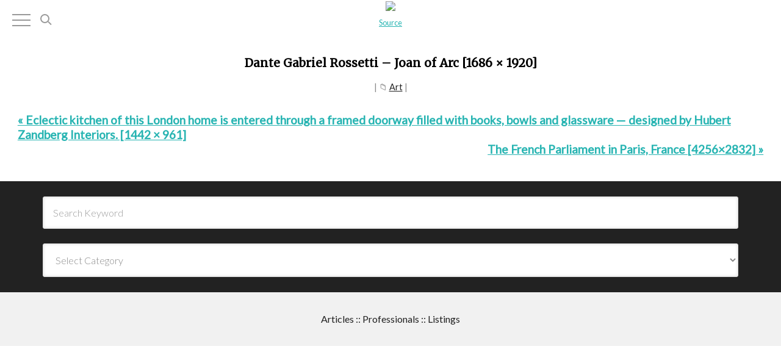

--- FILE ---
content_type: text/css
request_url: https://see.ballery.com/wp-content/plugins/taptap-by-bonfire/taptap.css?ver=1
body_size: 3538
content:
/*************************************************************
[TABLE OF CONTENTS]

- MENU BUTTON
- MENU BUTTON LABEL
- SEARCH BUTTON
- SEARCH BUTTON LABEL
- SEARCH FIELD
- SEARCH OVERLAY
- LOGO
- HEADER BACKGROUND
- HEADING + SUBHEADING
- HEADING IMAGE
- MENU
- SUBMENU
- ACCORDION SUBMENU ARROW
- MENU ICONS
- MENU ITEM DESCRIPTION
- MAIN WRAPPER
- MENU BACKGROUND COLOR
- MENU BACKGROUND IMAGE
- BACKGROUND OVERLAY
- WIDGETS
- SMART SCROLL
- MISC
- WORDPRESS TOOLBAR
*************************************************************/


/* MENU BUTTON
**************************************************/
/* wrapper */
.taptap-menu-button-wrapper {
	position:fixed;
	z-index:999999;
	top:10px;
	left:15px;
    right:auto;
	width:40px;
	height:45px;
	cursor:pointer;
	
	-webkit-transition:opacity .2s ease .3s, top 0s ease .3s;
	-moz-transition:opacity .2s ease .3s, top 0s ease .3s;
	transition:opacity .2s ease .3s, top 0s ease .3s;
    
    -webkit-tap-highlight-color: rgba(0,0,0,0);
}


/* MENU BUTTON STYLE #1
**************************************************/
.taptap-main-menu-button {
	padding:6px 5px;
	
	-webkit-transition:all .3s ease;
	-moz-transition:all .3s ease;
	transition:all .3s ease;
}
.taptap-main-menu-button:before,
.taptap-main-menu-button div.taptap-main-menu-button-middle:before,
.taptap-main-menu-button:after {
	content:'';
	display:block;
	width:30px;
	height:2px;
	margin:7px 0;
	background-color:#999;

	-webkit-transition:all .25s ease;
	-moz-transition:all .25s ease;
	transition:all .25s ease;
}


/* MENU BUTTON STYLE #2
**************************************************/
.taptap-main-menu-button-two {
	padding:6px 5px;
	
	-webkit-transition:all .3s ease;
	-moz-transition:all .3s ease;
	transition:all .3s ease;
}
.taptap-main-menu-button-two:before,
.taptap-main-menu-button-two div.taptap-main-menu-button-two-middle:before,
.taptap-main-menu-button-two:after {
	content:'';
	display:block;
	width:30px;
	height:2px;
	margin:7px 0;
	background-color:#999;

	-webkit-transition:all .25s ease;
	-moz-transition:all .25s ease;
	transition:all .25s ease;
}
.taptap-main-menu-button-two div.taptap-main-menu-button-two-middle:before {
	width:25px;
    margin-left:5px;
}
.taptap-main-menu-button-two:after {
	width:20px;
    margin-left:10px;
}


/* MENU BUTTON STYLE #3
**************************************************/
.taptap-main-menu-button-three {
	padding:6px 7px;
	
	-webkit-transition:all .3s ease;
	-moz-transition:all .3s ease;
	transition:all .3s ease;
}
.taptap-main-menu-button-three:before,
.taptap-main-menu-button-three div.taptap-main-menu-button-three-middle:before,
.taptap-main-menu-button-three:after {
	content:'';
	display:block;
	width:25px;
	height:2px;
	margin:7px 0;
	background-color:#999;

	-webkit-transition:all .25s ease;
	-moz-transition:all .25s ease;
	transition:all .25s ease;
}
.taptap-main-menu-button-three div.taptap-main-menu-button-three-middle:before {
	width:20px;
}


/* MENU BUTTON STYLE #4
**************************************************/
.taptap-main-menu-button-four {
	padding:6px 8px;
	
	-webkit-transition:all .3s ease;
	-moz-transition:all .3s ease;
	transition:all .3s ease;
}
.taptap-main-menu-button-four:before,
.taptap-main-menu-button-four div.taptap-main-menu-button-four-middle:before,
.taptap-main-menu-button-four:after {
	content:'';
	display:block;
	width:25px;
	height:2px;
	margin:7px 0;
	background-color:#999;

	-webkit-transition:all .25s ease;
	-moz-transition:all .25s ease;
	transition:all .25s ease;
}
.taptap-main-menu-button-four div.taptap-main-menu-button-four-middle:before {
	width:20px;
}
.taptap-main-menu-button-four:after {
	width:15px;
}


/* MENU BUTTON STYLE #5
**************************************************/
.taptap-main-menu-button-five {
	padding:2px 9px;
	
	-webkit-transition:all .3s ease;
	-moz-transition:all .3s ease;
	transition:all .3s ease;
}
.taptap-main-menu-button-five:before,
.taptap-main-menu-button-five div.taptap-main-menu-button-five-middle:before,
.taptap-main-menu-button-five:after {
	content:'';
	display:block;
	width:22px;
	height:2px;
	margin:9px 0;
	background-color:#999;

	-webkit-transition:all .25s ease;
	-moz-transition:all .25s ease;
	transition:all .25s ease;
}


/* MENU BUTTON STYLE #6
**************************************************/
.taptap-main-menu-button-six {
	padding:12px 5px 6px 5px;
	
	-webkit-transition:all .3s ease;
	-moz-transition:all .3s ease;
	transition:all .3s ease;
}
.taptap-main-menu-button-six:before,
.taptap-main-menu-button-six:after {
	content:'';
	display:block;
	width:30px;
	height:2px;
	margin:6px 0;
	background-color:#999;

	-webkit-transition:all .25s ease;
	-moz-transition:all .25s ease;
	transition:all .25s ease;
}


/* MENU BUTTON LABEL
**************************************************/
.taptap-menu-button-label {
    position:absolute;
    top:6px;
    left:40px;
    font-family:'Montserrat';
    font-weight:400;
    font-size:11px;
    letter-spacing:0;
    color:#747A7D;
    padding:10px;
    white-space:nowrap;
    
    -webkit-transition:all .25s ease;
	-moz-transition:all .25s ease;
	transition:all .25s ease;
}


/* SEARCH BUTTON
**************************************************/
/* search button wrapper */
.taptap-search-button-wrapper { 
    position:fixed;
    z-index:99996;
	width:40px;
    height:45px;
	top:10px;
	right:10px;
    left:auto;
	cursor:pointer;
    
    /* no tap highlight */
    -webkit-tap-highlight-color:rgba(0,0,0,0);
}
/* search button */
.taptap-search-button {
    position:relative;
    width:15px;
	height:15px;
    top:13px;
    left:11px;
    margin:0;
    padding:0;
    border:2px solid #999;
    border-radius:50%;

    box-sizing:border-box;
    -moz-box-sizing:border-box;
    -webkit-box-sizing:border-box;
    
    -webkit-transition:all .25s ease;
	-moz-transition:all .25s ease;
	transition:all .25s ease;
}
.taptap-search-button::after {
    content:'';
    position:absolute;
    top:12px;
    left:10px;
    width:7px;
    height:2px;
    background-color:#999;
    margin:0;
    padding:0;
    
    -webkit-transform:rotate(45deg);
	-moz-transform:rotate(45deg);
	transform:rotate(45deg);
    
    -webkit-transition:all .25s ease;
	-moz-transition:all .25s ease;
	transition:all .25s ease;
}


/* SEARCH BUTTON LABEL
**************************************************/
.taptap-search-button-label {
    position:absolute;
    top:6px;
    left:-55px;
    font-family:'Montserrat';
    font-weight:400;
    font-size:11px;
    letter-spacing:0;
    color:#747A7D;
    padding:10px;
    white-space:nowrap;
    
    -webkit-transition:all .25s ease;
	-moz-transition:all .25s ease;
	transition:all .25s ease;
}


/* SEARCH FIELD
**************************************************/
/* search form */
.taptap-search-wrapper,
.taptap-search-background {
	position:fixed;
	z-index:9999999;
	top:-1000px;
	left:0;
	right:0;
	width:100%;
	height:65px;
	margin:0;
	padding:0;
	overflow:hidden;
	
	-webkit-transform:translateY(-100%);
	-moz-transform:translateY(-100%);
	transform:translateY(-100%);
	
	-webkit-transition:-webkit-transform .25s ease 0s, top 0s ease .25s;
	-moz-transition:-moz-transform .25s ease 0s, top 0s ease .25s;
	transition:transform .25s ease 0s, top 0s ease .25s;
}
/* search form background */
.taptap-search-background {
    z-index:9999998;
    background-color:#191919;
}
.taptap-search-wrapper-active {
	top:0 !important;
	
	-webkit-transform:translateY(0) !important;
	-moz-transform:translateY(0) !important;
	transform:translateY(0) !important;
	
	-webkit-transition:-webkit-transform .25s ease 0s, top 0s ease 0s !important;
	-moz-transition:-moz-transform .25s ease 0s, top 0s ease 0s !important;
	transition:transform .25s ease 0s, top 0s ease 0s !important;
}
/* searchform input */
.taptap-search-wrapper #searchform input {
	width:100%;
	height:100%;
    position:absolute;
    z-index:10;
    top:0px;
	font-family:'Montserrat';
    font-weight:400;
    font-size:16px;
    letter-spacing:0;
	color:#eee;
	padding:0 50px;
	margin:0;
	border:0;
	background:none;
    outline:none;

    /* so padding wouldn't affect width */
    box-sizing:border-box;
    -moz-box-sizing:border-box;
    -webkit-box-sizing:border-box;
	
	-webkit-border-radius:0;
	-moz-border-radius:0;
	border-radius:0;
}
/* hide IE's built-in clear field button */
.taptap-search-wrapper #searchform input::-ms-clear { display:none; }
/* searchform placeholder */
#searchform input::-webkit-input-placeholder { font-size:15px; color:#555 !important; }
#searchform input:-moz-placeholder { font-size:15px; color:#555 !important; }
#searchform input::-moz-placeholder { font-size:15px; color:#555 !important; }
#searchform input:-ms-input-placeholder { font-size:15px; color:#555 !important; }
/* search form close button */
.taptap-search-close-wrapper {
    display:table;
	position:absolute;
    z-index:20;
	top:0;
	left:0;
    width:40px;
	height:100%;
	cursor:pointer;
    
    /* no tap highlight */
    -webkit-tap-highlight-color:rgba(0,0,0,0);
}
.taptap-search-close-inner {
    display:table-cell;
    vertical-align:middle;
}
.taptap-search-close-inner::before,
.taptap-search-close-inner::after {
    content:'';
    position:absolute;
    vertical-align:middle;
    left:15px;
    width:9px;
    height:1px;
    background-color:#999;
    
    -webkit-transition:all .25s ease;
	-moz-transition:all .25s ease;
	transition:all .25s ease;
}
.taptap-search-close-inner::before {
    margin-top:-3px;
    -webkit-transform:rotate(-45deg);
	-moz-transform:rotate(-45deg);
	transform:rotate(-45deg);
}
.taptap-search-close-inner::after {
    margin-top:3px;
    -webkit-transform:rotate(45deg);
	-moz-transform:rotate(45deg);
	transform:rotate(45deg);
}
/* search form clear field button */
.taptap-search-clear-wrapper {
    display:table;
	position:absolute;
    z-index:20;
	top:0;
	right:0;
    width:50px;
	height:100%;
	cursor:pointer;
    
    /* no tap highlight */
    -webkit-tap-highlight-color:rgba(0,0,0,0);
}
.taptap-search-clear-inner {
    display:table-cell;
    vertical-align:middle;
}
.taptap-search-clear {
    position:relative;
    vertical-align:middle;
    left:15px;
    width:18px;
    height:18px;
    border-radius:50%;
    background-color:#555;
    
    -webkit-transition:all .25s ease;
	-moz-transition:all .25s ease;
	transition:all .25s ease;
}
.taptap-search-clear::before {
    content:'';
    position:absolute;
    top:8px;
    left:3px;
    width:12px;
    height:2px;
    background-color:#191919;
    
    -webkit-transform:rotate(-45deg);
	-moz-transform:rotate(-45deg);
	transform:rotate(-45deg);
}
.taptap-search-clear::after {
    content:'';
    position:absolute;
    top:8px;
    left:3px;
    width:12px;
    height:2px;
    background-color:#191919;
    
    -webkit-transform:rotate(45deg);
	-moz-transform:rotate(45deg);
	transform:rotate(45deg);
}


/* SEARCH OVERLAY
**************************************************/
.taptap-search-overlay {
    position:fixed;
    z-index:9999997;
    top:-1000%;
    left:0;
    right:0;
    width:100%;
    height:100%;
    height:100vh;
    background-color:#000;
    cursor:pointer;
    opacity:0;
	
	-webkit-transition:opacity .25s ease 0s, top 0s ease .25s;
	-moz-transition:opacity .25s ease 0s, top 0s ease .25s;
	transition:opacity .25s ease 0s, top 0s ease .25s;
}
.taptap-search-overlay-active {
	top:0;
    opacity:.5;
	
	-webkit-transition:opacity .25s ease 0s, top 0s ease 0s;
	-moz-transition:opacity .25s ease 0s, top 0s ease 0s;
	transition:opacity .25s ease 0s, top 0s ease 0s;
}


/* LOGO
**************************************************/
/* wrapper */
.taptap-logo-wrapper {
	position:fixed;
	z-index:99996;
	top:23px;
    left:50%;
    
    -webkit-transform:translateX(-50%);
    -moz-transform:translateX(-50%);
    transform:translateX(-50%);
}
/* if logo is an image */
.taptap-logo-image img {
	width:auto;
	max-height:35px;
}
/* if logo is text */
.taptap-logo a {
	font-family:'Montserrat';
    font-weight:400;
	font-size:14px;
    letter-spacing:0;
	text-decoration:none;
	color:#878C91;
	margin:0;
	padding:5px;
	
	-webkit-transition:all .25s ease;
	-moz-transition:all .25s ease;
	transition:all .25s ease;
}
.taptap-logo a:hover {
	color:#D4D9DE;
	text-decoration:none;
}


/* HEADER BACKGROUND
**************************************************/
.taptap-header {
	position:fixed;
	z-index:99995;
	top:0;
	left:0;
	width:100%;
	height:65px;
	background-color:#1D2124;
}


/* HEADING + SUBHEADING
**************************************************/
/* heading + subheading joint styles */
.taptap-heading,
.taptap-subheading,
.taptap-heading a,
.taptap-subheading a {
	font-family:arial,tahoma,verdana,sans-serif;
	text-align:center;
	letter-spacing:0;
    line-height:16px;
	text-decoration:none;
}
/* heading */
.taptap-heading,
.taptap-heading a {
    font-family:'Montserrat';
    font-weight:400;
	font-size:14px;
	color:#D1CA66;
}
/* subheading */
.taptap-subheading { margin-top:5px; }
.taptap-subheading,
.taptap-subheading a {
    font-family:'Montserrat';
    font-weight:400;
	font-size:10px;
	color:#727B81;
}
.taptap-heading a:hover {
	color:#D1CA66;
	text-decoration:underline;
}
.taptap-subheading a:hover {
	color:#727B81;
	text-decoration:underline;
}


/* HEADING IMAGE
**************************************************/
.taptap-image {
	text-align:center;
	margin:0;
}
.taptap-image img {
	max-width:100%;
	height:auto;
}


/* MENU
**************************************************/
/* main menu */
.taptap-by-bonfire {
	margin-top:25px;
}
.taptap-by-bonfire ul {
	width:100%;
	list-style-type:none;
	margin:0;
	padding:0;
}
/* individual main menu items */
.taptap-by-bonfire ul li {
	width:100%;
	min-height:30px;
	list-style-type:none;
	margin:0;
	padding:1px;
	text-align:center;
}
.taptap-by-bonfire ul li a {
	font-family:'Montserrat';
    font-weight:400;
	font-size:14px;
    letter-spacing:0;
	color:#878C91;
	margin:0;
	padding:11px 0;
	display:inline-block;
	text-decoration:none;
	
	-webkit-transition:all .2s ease;
	-moz-transition:all .2s ease;
	transition:all .2s ease;
}
.taptap-by-bonfire .menu {
	list-style:none;
	margin:0;
	padding:0;
}
.taptap-by-bonfire .menu li {
	position:relative;
	margin:0;
	padding:0;
	border:none;
	z-index:auto;
}
.taptap-by-bonfire .menu ul {
	list-style:none;
	margin:0;
	padding:0;
	display:none;
}
/* active menu item */
.taptap-by-bonfire ul li.current-menu-item > a,
.taptap-by-bonfire .sub-menu .current-menu-item > a { color:#E4D7D7; }


/* SUBMENU
**************************************************/
.taptap-by-bonfire .sub-menu a {
	color:#686C6F;
	font-size:13px;
    letter-spacing:0;
	margin:0;
	padding:11px 0;
}


/* ACCORDION SUBMENU ARROW
**************************************************/
/* submenu arrow */
.taptap-sub-arrow {
    position:absolute;
    cursor:pointer;
    top:0;
    width:40px;
    display:inline-block;
	margin:8px 0 0 13px;
	padding:0;
    
    /* remove the highlight of a tapped link when on a touch device */
	-webkit-tap-highlight-color:rgba(0,0,0,0);
}
.taptap-sub-arrow-inner {
    position:relative;
    display:block;
    top:0;
    right:0;
    width:40px;
    height:25px;
    border-left:1px solid #4A4D50;
}
.taptap-sub-arrow-inner::before,
.taptap-sub-arrow-inner::after {
    position:absolute;
    content:'';
    display:block;
    top:11px;
    width:9px;
    height:2px;
    background-color:#ADADAC;
    
    -webkit-transition:all .35s ease;
	-moz-transition:all .35s ease;
	transition:all .35s ease;
}
.taptap-sub-arrow-inner::before {
    left:14px;
    -webkit-transform:rotate(45deg);
	-moz-transform:rotate(45deg);
	transform:rotate(45deg);
}
.taptap-sub-arrow-inner::after {
    left:20px;
    -webkit-transform:rotate(-45deg);
	-moz-transform:rotate(-45deg);
	transform:rotate(-45deg);
}
.taptap-by-bonfire span.taptap-submenu-active span::before {
    -webkit-transform:rotate(-45deg);
	-moz-transform:rotate(-45deg);
	transform:rotate(-45deg);
}
.taptap-by-bonfire span.taptap-submenu-active span::after {
    -webkit-transform:rotate(45deg);
	-moz-transform:rotate(45deg);
	transform:rotate(45deg);
}


/* MENU ICONS
**************************************************/
.taptap-by-bonfire ul li a i,
.taptap-by-bonfire .sub-menu a i {
    font-size:15px;
	margin:2px 7px 0 7px;
	
	-webkit-transition:all .25s ease;
	-moz-transition:all .25s ease;
	transition:all .25s ease;
}
.taptap-by-bonfire ul li a i {
	color:#8C9093;
}
.taptap-by-bonfire .sub-menu a i {
	color:#686C6F;
    margin-top:0;
}


/* MENU ITEM DESCRIPTION
**************************************************/
.taptap-menu-item-description {
	font-family:'Montserrat';
    font-weight:400;
	font-size:11px;
	line-height:11px;
	color:#60666B;
    letter-spacing:0;
    margin:2px 0 0 0;
}
/* hide menu descriptions for drop-down items */
li.menu-item-has-children > a .taptap-menu-item-description { display:none; }


/* MAIN WRAPPER
**************************************************/
.taptap-main-wrapper {
	position:fixed;
	z-index:99999;
	top:-1000%;
	left:0;
	width:100%;
	height:100%;
	opacity:0;
	
	/* prevent iOS scroll flicker */
	-webkit-transform:translate3d(0,0,0);
    transform:translate3d(0,0,0);
	/* smooth scroll on touch devices */
	-webkit-overflow-scrolling:touch;
	
	-webkit-transition:-webkit-transform .5s ease, top 0s ease .5s, opacity .5s ease 0s;
	-moz-transition:-moz-transform .5s ease, top 0s ease .5s, opacity .5s ease 0s;
	transition:transform .5s ease, top 0s ease .5s, opacity .5s ease 0s;
}
.taptap-main-wrapper-active {
	top:0;
	opacity:1;
	
	-webkit-transition:-webkit-transform .5s ease, top 0s ease 0s, opacity .5s ease 0s;
	-moz-transition:-moz-transform .5s ease, top 0s ease 0s, opacity .5s ease 0s;
	transition:transform .5s ease, top 0s ease 0s, opacity .5s ease 0s;
}
.taptap-main-inner {
	width:100%;
	height:100%;
	overflow-y:auto;
}
.taptap-main {
	padding:0;
	margin:0;
	display:table;
	width:100%;
	height:101%;
	
	/* prevent flicker when menu arrow is being animated */
    transform:translate3d(0,0,0);
	-webkit-transform:translate3d(0,0,0);
}
.taptap-main-inner-inner {
	display:table-cell;
	vertical-align:top;
	margin:0;
	padding:75px 25px;
}
/* if toolbar is showing */
.taptap-main-inner-inner-toolbar {
	padding-top:157px;
}
.taptap-contents-wrapper {
    max-width:800px;
    margin:0 auto;
}


/* MENU BACKGROUND COLOR
**************************************************/
.taptap-background-color {
	position:fixed;
	z-index:99998;
	top:-1000%;
	left:0;
	width:100%;
	height:100%;
    height:100vh;
	background-color:#181E23;
	
	/* prevent iOS scroll flicker */
	-webkit-transform:translate3d(0,0,0);
	
	/* smooth scroll on touch devices */
	-webkit-overflow-scrolling:touch;
	
	-webkit-transform:translateY(-100%);
	-moz-transform:translateY(-100%);
	transform:translateY(-100%);
	
	-webkit-transition:-webkit-transform .5s ease, top 0s ease .5s;
	-moz-transition:-moz-transform .5s ease, top 0s ease .5s;
	transition:transform .5s ease, top 0s ease .5s;
}
.taptap-background-color-active {
	top:0;

	-webkit-transform:translateY(0);
	-moz-transform:translateY(0);
	transform:translateY(0);
	
	-webkit-transition:-webkit-transform .5s ease, top 0s ease 0s;
	-moz-transition:-moz-transform .5s ease, top 0s ease 0s;
	transition:transform .5s ease, top 0s ease 0s;
    
    -webkit-box-shadow:0px 0px 5px 0px rgba(0,0,0,0.75);
	-moz-box-shadow:0px 0px 5px 0px rgba(0,0,0,0.75);
	box-shadow:0px 0px 5px 0px rgba(0,0,0,0.75);
}


/* MENU BACKGROUND IMAGE
**************************************************/
.taptap-background-image {
	position:fixed;
	z-index:99999;
	top:-1000%;
	left:0;
	width:100%;
	height:100%;
    height:100vh;
	opacity:.1;
	
	/* prevent iOS scroll flicker */
	-webkit-transform:translate3d(0,0,0);
	
	/* smooth scroll on touch devices */
	-webkit-overflow-scrolling:touch;
	
	-webkit-transform:translateY(-100%);
	-moz-transform:translateY(-100%);
	transform:translateY(-100%);
	
	background-size:cover;
	background-repeat:no-repeat;
	/* background-position set in taptap.php */
	
	-webkit-transition:-webkit-transform .5s ease, top 0s ease .5s;
	-moz-transition:-moz-transform .5s ease, top 0s ease .5s;
	transition:transform .5s ease, top 0s ease .5s;
}
.taptap-background-image-active {
	top:0;
	
	-webkit-transform:translateY(0);
	-moz-transform:translateY(0);
	transform:translateY(0);
	
	-webkit-transition:-webkit-transform .5s ease, top 0s ease 0s;
	-moz-transition:-moz-transform .5s ease, top 0s ease 0s;
	transition:transform .5s ease, top 0s ease 0s;
}


/* BACKGROUND OVERLAY
**************************************************/
.taptap-background-overlay {
	position:fixed;
	z-index:99997;
	top:-1000%;
	left:0;
	width:100%;
	height:100%;
    height:100vh;
	background-color:#000;
    cursor:pointer;
    opacity:0;
	
	-webkit-transition:opacity .5s ease, top 0s ease .5s;
	-moz-transition:opacity .5s ease, top 0s ease .5s;
	transition:opacity .5s ease, top 0s ease .5s;
}
.taptap-background-overlay-active {
	top:0;
    opacity:.5;
	
	-webkit-transition:opacity .5s ease, top 0s ease 0s;
	-moz-transition:opacity .5s ease, top 0s ease 0s;
	transition:opacity .5s ease, top 0s ease 0s;
}


/* WIDGETS
**************************************************/
.taptap-widgets-wrapper { margin-top:30px; }
.taptap-widgets-wrapper .widget {
    font-family:'Montserrat';
	font-weight:400;
	text-align:center;
	width:100%;
	margin:10px 0 0 0;
	padding:0;
	font-size:12px;
    line-height:16px;
	color:#8C9093;
	letter-spacing:0;
}
.taptap-widgets-wrapper .widget a {
	color:#8C9093;
	text-decoration:underline;
	border:none;
}
.taptap-widgets-wrapper .widget a:hover {
	text-decoration:none;
	border:none;
}
.taptap-widgets-wrapper .widget div,
.taptap-widgets-wrapper .widget span,
.taptap-widgets-wrapper .widget iframe,
.taptap-widgets-wrapper .widget object,
.taptap-widgets-wrapper .widget embed {
	margin-left:auto;
	margin-right:auto;
}
.taptap-widgets-wrapper .widget .widgettitle {
    font-family:'Montserrat';
	font-weight:400;
    font-size:12px;
    line-height:16px;
}


/* SMART SCROLL
**************************************************/
.taptap-smart-header-hide {
    top:calc(0px - 150px) !important;
}


/* MISC
**************************************************/
/* if absolute positioning active */
.taptap-absolute { position:absolute; }
/* when search active, apply 0 opacity to header + menu/search buttons + logo */
.taptap-header,
.taptap-menu-button-wrapper,
.taptap-search-button-wrapper,
.taptap-logo-wrapper {
    -webkit-transition:opacity .25s ease, top .35s ease;
	-moz-transition:opacity .25s ease, top .35s ease;
	transition:opacity .25s ease, top .35s ease;
}
.taptap-hide-header-elements {
    opacity:0 !important;
}


/* WORDPRESS TOOLBAR (IF WORDPRESS TOOLBAR ACTIVE, PUSH HEADER ELEMENTS DOWN A BIT)
**************************************************/
.wp-toolbar-active { margin-top:32px; }
/* for the thicker, mobile admin bar */
@media screen and (max-width: 782px) {
	.wp-toolbar-active { margin-top:46px; }
	#wpadminbar { position: fixed !important; }
}
/* if WordPress amin bar active, keep it above everything else */
#wpadminbar { z-index:9999999999999999999999999999; }


/* SCROLLBAR STYLING
**************************************************/
.scroll-wrapper {
	overflow:hidden !important;
	padding:0 !important;
	position:relative;
}
.scroll-wrapper > .scroll-content {
	border:none !important;
	box-sizing:content-box !important;
	height:auto;
	left:0;
	margin:0;
	max-height:none !important;
	max-width:none !important;
	overflow:scroll !important;
	position:relative !important;
	top:0;
	width:auto !important;
}
.scroll-wrapper > .scroll-content::-webkit-scrollbar {
	height:0;
	width:0;
}
.scroll-element {
	display:none;
}
.scroll-element.scroll-x.scroll-scrollx_visible,
.scroll-element.scroll-y.scroll-scrolly_visible {
	display:block;
}
.taptap-main-inner > .scroll-element,
.taptap-main-inner > .scroll-element div {
	border:none;
	margin:0;
	padding:0;
	position:absolute;
	z-index:9999999999;
}
.taptap-main-inner > .scroll-element div {
	display:block;
	height:100%;
	left:0;
	top:0;
	width:100%;
}
.taptap-main-inner > .scroll-element.scroll-x {
	bottom:0;
	height:8px;
	left:0;
	width:100%;
}
.taptap-main-inner > .scroll-element.scroll-y {
	max-height:100%;
	right:3px;
	top:3px;
    bottom:3px;
	width:5px;
}
.taptap-main-inner > .scroll-element .scroll-element_outer {
	overflow:hidden;
}
.taptap-main-inner > .scroll-element .scroll-bar { background-color:#5E6469; }

/* update scrollbar offset if both scrolls are visible */
.taptap-main-inner > .scroll-element.scroll-x.scroll-scrolly_visible .scroll-element_track { left:-12px; }
.taptap-main-inner > .scroll-element.scroll-y.scroll-scrollx_visible .scroll-element_track { top:-12px; }

.taptap-main-inner > .scroll-element.scroll-x.scroll-scrolly_visible .scroll-element_size { left: -12px; }
.taptap-main-inner > .scroll-element.scroll-y.scroll-scrollx_visible .scroll-element_size { top: -12px; }